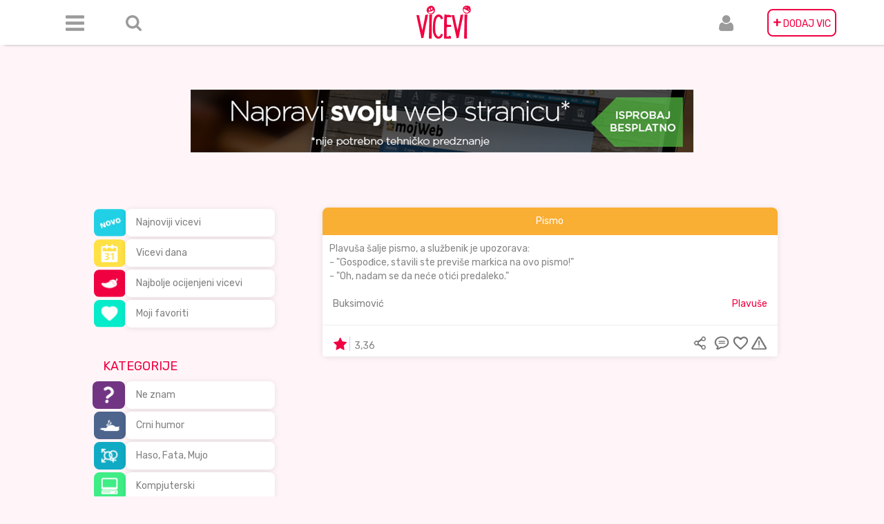

--- FILE ---
content_type: text/html; charset=UTF-8
request_url: https://vicevi.net/site/author?username=Buksimovi%C4%87
body_size: 5826
content:
<!DOCTYPE html>
<html lang="hr">
<head>
    <meta charset="UTF-8">
    <meta name="description" content="Najveća Arhiva domaćih viceva, skupljana od 1998. godine. Okuplja otvorenu zajednicu ljubitelja humora, u kojoj možete poslati vic, komentarisati ga i arhivirati za buduće generacije.">
    <meta name="viewport" content="width=device-width, initial-scale=1">
    <meta property="fb:app_id" content="1907488776186514"/>
    <meta property="og:type" content="article"/>
    <meta property="og:title" content="Vicevi"/>
    <meta property="og:description" content="Arhiva viceva"/>
    <meta property="og:image" content="http://vicevi.net/img/logo.png"/>

    <meta name="msapplication-TileImage" content="img/favicon-270x270.png"/>
    <link rel="icon" href="/img/favicon-32x32.png" sizes="32x32"/>
    <link rel="icon" href="/img/favicon-192x192.png" sizes="192x192"/>
    <link rel="apple-touch-icon-precomposed" href="/img/favicon-180x180.png"/>
    <meta name="csrf-param" content="_csrf">
    <meta name="csrf-token" content="xaY56EdmkGvBnTzuMPSDYx39sjg1VpztTQy4EtXMdrq29X2QKgvPGvmwX4tdvOgofsjQe01vrNgAfclLs4IQzw==">
    <title>Vicevi korisnika Buksimović</title>
    <style>
        .mojweb-banner-a {
            margin-top: 13rem;
            object-fit: cover;
            max-width: 100%;
        }
    
        
        </style>
    
    <!-- Google Ad Manager  -->
               <!-- Start GPT Tag -->
            <script async src='https://securepubads.g.doubleclick.net/tag/js/gpt.js'></script>
            <script>
              window.googletag = window.googletag || {cmd: []};
              googletag.cmd.push(function() {
                var mapping1 = googletag.sizeMapping()
                                        .addSize([1, 1], [[100, 150], [160, 300]])
                                        .addSize([330, 50], [[300, 50], [300, 250], [468, 60]])
                                        .addSize([576, 50], [[468, 60], [620, 90]])
                                        .addSize([768, 50], [[720, 90], [728, 90]])
                                        .build();
            
                googletag.defineSlot('/10520927/vicevinet_300x50', [[100,150],[160,300],[300,50],[300,250],[468,60],[620,90],[720,90],[728,90]], 'div-gpt-ad-7544947-1')
                         .defineSizeMapping(mapping1)
                         .addService(googletag.pubads());
            
                googletag.pubads().enableSingleRequest();
                googletag.enableServices();
              });
            </script>
            <!-- End GPT Tag -->
    <!-- End Google Ad Manager -->
    <link href="/assets/a536b23a/jquery.raty.css" rel="stylesheet">
<link href="/assets/21e8526f/css/bootstrap.css" rel="stylesheet">
<link href="/css/header.min.css" rel="stylesheet">
<link href="/css/sidebar.min.css" rel="stylesheet">
<link href="/css/jokes.min.css" rel="stylesheet">
<link href="/css/footer.min.css" rel="stylesheet">
<link href="/css/index.min.css" rel="stylesheet">
<link href="//fonts.googleapis.com/css?family=Rubik" rel="stylesheet">
<link href="https://cdnjs.cloudflare.com/ajax/libs/noty/3.1.4/noty.css" rel="stylesheet">
<link href="/css/pnotify.custom.min.css" rel="stylesheet">    <div id="fb-root"></div>
    <script>(function (d, s, id) {
            var js, fjs = d.getElementsByTagName(s)[0];
            if (d.getElementById(id)) return;
            js = d.createElement(s);
            js.id = id;
            js.src = 'https://connect.facebook.net/hr_HR/sdk.js#xfbml=1&version=v2.11&appId=1907488776186514';
            fjs.parentNode.insertBefore(js, fjs);
        }(document, 'script', 'facebook-jssdk'));</script>
    <!-- Global site tag (gtag.js) - Google Analytics -->
    <script async src="https://www.googletagmanager.com/gtag/js?id=UA-8155573-2"></script>
    <script>
        window.dataLayer = window.dataLayer || [];

        function gtag() {
            dataLayer.push(arguments);
        }

        gtag('js', new Date());

        gtag('config', 'UA-8155573-2');
    </script>

        <div class="container-fluid">
        <div class="content-box">
            <div class="header">
                

<nav class="navbar navbar-default navbar-fixed-top" role="navigation">
    <div class="navbar-header">
        <div class="navbar-brand visible-xs logo-xs"
             id="brand-label"><a id="logo-xs" class="visible-xs" href="/site/index"><img class="logo-xs visible-xs" src="/img/logo.png" alt=""></a></div>
        <button type="button" class="navbar-toggle" data-toggle="collapse" data-target=".navbar-collapse">
            <span class="icon-bar"></span>
            <span class="icon-bar"></span>
            <span class="icon-bar"></span>
        </button>
    </div>


    <div class="navbar-collapse collapse">
        <div class="container">
            <ul class="nav navbar-nav">
                <li class="navbar-left menu-icon">
                    <a href="#" class="dropdown-toggle" id="navbarDropdownMenuLink"
                       data-toggle="dropdown" aria-haspopup="true" aria-expanded="false"><h5 class="visible-xs"
                                                                                             style="margin-right: -20px">
                            Meni<i class="fa fa-sort-desc"
                                   style="display:inline;"
                                   aria-hidden="true"></i></h5></a>

                    <div class="dropdown-menu dropdown" aria-labelledby="navbarDropdownMenuLink">
                        <div class="col-2-dropdown" style=" padding-top: 10px;">
                            <a class="dropdown-item" href="/site/new">Najnoviji</a><a class="dropdown-item" href="/site/joke-of-day">Vicevi dana</a><a class="dropdown-item" href="/site/best">Najbolji</a><a class="dropdown-item" href="/favoriti">Omiljeni</a>
                        </div>

                        <hr class="shorter-hr">
                        <div class="col-2-dropdown">
                            <a class="dropdown-item" href="/ne-znam">Ne znam</a><a class="dropdown-item" href="/crni-humor">Crni humor</a><a class="dropdown-item" href="/haso-fata-mujo">Haso, Fata, Mujo</a><a class="dropdown-item" href="/kompjuterski">Kompjuterski</a><a class="dropdown-item" href="/novinski">Novinski</a><a class="dropdown-item" href="/seks">Seks</a><a class="dropdown-item" href="/plavuse">Plavuše</a><a class="dropdown-item" href="/politicki">Politički</a><a class="dropdown-item" href="/religija">Religija</a><a class="dropdown-item" href="/narodi">Narodi</a><a class="dropdown-item" href="/pitanje-odgovor">Pitanje Odgovor</a><a class="dropdown-item" href="/zivotinje">Životinje</a><a class="dropdown-item" href="/ratni">Ratni</a><a class="dropdown-item" href="/policajci">Policajci</a><a class="dropdown-item" href="/glupi">Glupi</a><a class="dropdown-item" href="/sport">Sport</a><a class="dropdown-item" href="/skola">Škola</a><a class="dropdown-item" href="/smsgrafiti">SMS/Grafiti</a><a class="dropdown-item" href="/oglasi">Oglasi</a><a class="dropdown-item" href="/aforizmi">Aforizmi</a><a class="dropdown-item" href="/piramida">Piramida</a><a class="dropdown-item" href="/chuck-norris">Chuck Norris</a>                        </div>
                        <hr class="shorter-hr">
                        <div class="col-2-dropdown">
                            <a class="dropdown-item" href="/site/about">O nama</a>                            <a class="dropdown-item" href="/site/contact">Kontakt</a>                        </div>
                    </div>

                </li>

                <li class="navbar-left margin-left-20 form-inline hidden-xs" id="search-item">
                    <div id='search' class="searchbox" style="visibility: hidden"> <form id="w0" class="form-inline" action="/site/search" method="get"><div class="form-group field-sitesearch-search">

<input type="text" id="sitesearch-search" class="form-control searchbox" name="SiteSearch[search]" value="" placeHolder="Pretraga">


</div></form>                        <a id="remove-search" class="glyphicon glyphicon-remove"></a>
                    </div>
                    <a id="searchboxicon" class="icon-elipse-search hidden-xs"></a>
                </li>

                <li class="navbar-center"><a class="hidden-xs logo" href="/site/index"><img
                                class="shake-freeze shake-slow" src="/img/logo.png"></a>
                </li>


                <li class="navbar-right" id="add-joke-item"><a class="hidden-xs icon-elipse-plus pink-background"
                                                               href="/site/send">
                        <span>+</span> DODAJ VIC</a>
                    <a class="visible-xs" href="/site/send">Dodaj vic</a>
                </li>

                <li class="navbar-right margin-right-20 user-icon">
                    <a href="#"
                       class="dropdown-toggle"
                       id="navbarUserDropdownMenuLink"
                       data-toggle="dropdown"
                       aria-haspopup="true"
                       aria-expanded="false">
                        <h5 class="visible-xs" style="margin-right: -20px">
                            Korisnik
                            <i class="fa fa-sort-desc"
                               style="display:inline;"
                               aria-hidden="true">

                            </i>
                        </h5>
                    </a>

                    <div class="dropdown-menu dropdown" aria-labelledby="navbarUserDropdownMenuLink">
                        <a class="dropdown-item" href="/user/login">Login</a><a class="dropdown-item" href="/user/register">Registracija</a>                    </div>

                </li>
            </ul>
        </div>
    </div>
</nav>            </div>
            <div class="center">
               <a href="https://mojweb.ba/teme/" target="_blank"><img class="mojweb-banner-a" src="/img/banner.jpg" alt=""></a>
                    <!-- Google Ad Manager HTML -->
                        <!-- GPT AdSlot 1 for Ad unit 'vicevinet_300x50' ### Size: [[100,150],[160,300],[300,50],[300,250],[468,60],[620,90],[720,90],[728,90]] -->
                        <div id='div-gpt-ad-7544947-1' style="margin-top: 2rem;">
                          <script>
                            googletag.cmd.push(function() { googletag.display('div-gpt-ad-7544947-1'); });
                          </script>
                        </div>
                        <!-- End AdSlot 1 -->
                    <!-- End Google Ad Manager HTML -->
            </div>

            
                <div class="site-container">
                    <div>
                        <div class="col-lg-3 col-lg-offset-1 hidden-md hidden-sm hidden-xs sidebar">
                            
<div class="row">
    <div class="col-lg-3 ">
        <ul class="nav nav-pills ">
            <li class="category"><img class="img-responsive icon-sm" src="/img/thumbnails/NajnovijiVicevi.png" alt="" style=" margin-left: 2px !important;"></li>
            <li class="category"><img class="img-responsive icon-sm" src="/img/thumbnails/ViceviDana.png" alt=""></li>
            <li class="category"><img class="img-responsive icon-sm" src="/img/thumbnails/NajboljeOcijenjeniVicevi.png" alt=""></li>
            <li class="category"><img class="img-responsive icon-sm" src="/img/thumbnails/MojiFavoriti.png" alt=""></li>
        </ul>
    </div>
    <div class="col-lg-9 inner-div">
        <ul class="nav flex-column ">
            <li class="category"><a class="btn btn-default btn-cat" href="/site/new">Najnoviji vicevi</a></li>
            <li class="category"><a class="btn btn-default btn-cat" href="/site/joke-of-day">Vicevi dana</a></li>
            <li class="category"><a class="btn btn-default btn-cat" href="/site/best">Najbolje ocijenjeni vicevi</a></li>
            <li class="category"><a class="btn btn-default btn-cat" href="/favoriti">Moji favoriti</a></li>
        </ul>
    </div>
</div>
<div class="pink-title left-align">
    <h4>KATEGORIJE </h4>
</div>


<div class="row">
    <div class="col-lg-3">
        <ul class="nav nav-pills">
                            <li class="category"><img class="img-responsive icon-sm" src="/img/thumbnails/ne-znam.png" alt=""></li>
                            <li class="category"><img class="img-responsive icon-sm" src="/img/thumbnails/crni-humor.png" alt=""></li>
                            <li class="category"><img class="img-responsive icon-sm" src="/img/thumbnails/haso-fata-mujo.png" alt=""></li>
                            <li class="category"><img class="img-responsive icon-sm" src="/img/thumbnails/kompjuterski.png" alt=""></li>
                            <li class="category"><img class="img-responsive icon-sm" src="/img/thumbnails/novinski.png" alt=""></li>
                            <li class="category"><img class="img-responsive icon-sm" src="/img/thumbnails/seks.png" alt=""></li>
                            <li class="category"><img class="img-responsive icon-sm" src="/img/thumbnails/plavuse.png" alt=""></li>
                            <li class="category"><img class="img-responsive icon-sm" src="/img/thumbnails/politicki.png" alt=""></li>
                            <li class="category"><img class="img-responsive icon-sm" src="/img/thumbnails/religija.png" alt=""></li>
                            <li class="category"><img class="img-responsive icon-sm" src="/img/thumbnails/narodi.png" alt=""></li>
                            <li class="category"><img class="img-responsive icon-sm" src="/img/thumbnails/pitanje-odgovor.png" alt=""></li>
                            <li class="category"><img class="img-responsive icon-sm" src="/img/thumbnails/zivotinje.png" alt=""></li>
                            <li class="category"><img class="img-responsive icon-sm" src="/img/thumbnails/ratni.png" alt=""></li>
                            <li class="category"><img class="img-responsive icon-sm" src="/img/thumbnails/policajci.png" alt=""></li>
                            <li class="category"><img class="img-responsive icon-sm" src="/img/thumbnails/glupi.png" alt=""></li>
                            <li class="category"><img class="img-responsive icon-sm" src="/img/thumbnails/sport.png" alt=""></li>
                            <li class="category"><img class="img-responsive icon-sm" src="/img/thumbnails/skola.png" alt=""></li>
                            <li class="category"><img class="img-responsive icon-sm" src="/img/thumbnails/smsgrafiti.png" alt=""></li>
                            <li class="category"><img class="img-responsive icon-sm" src="/img/thumbnails/oglasi.png" alt=""></li>
                            <li class="category"><img class="img-responsive icon-sm" src="/img/thumbnails/aforizmi.png" alt=""></li>
                            <li class="category"><img class="img-responsive icon-sm" src="/img/thumbnails/piramida.png" alt=""></li>
                            <li class="category"><img class="img-responsive icon-sm" src="/img/thumbnails/chuck-norris.png" alt=""></li>
                    </ul>
    </div>
    <div class="col-lg-9 inner-div">
        <ul class="nav flex-column">
                            <li class="category"><a class="btn btn-default btn-cat" href="/ne-znam">Ne znam</a></li>
                            <li class="category"><a class="btn btn-default btn-cat" href="/crni-humor">Crni humor</a></li>
                            <li class="category"><a class="btn btn-default btn-cat" href="/haso-fata-mujo">Haso, Fata, Mujo</a></li>
                            <li class="category"><a class="btn btn-default btn-cat" href="/kompjuterski">Kompjuterski</a></li>
                            <li class="category"><a class="btn btn-default btn-cat" href="/novinski">Novinski</a></li>
                            <li class="category"><a class="btn btn-default btn-cat" href="/seks">Seks</a></li>
                            <li class="category"><a class="btn btn-default btn-cat" href="/plavuse">Plavuše</a></li>
                            <li class="category"><a class="btn btn-default btn-cat" href="/politicki">Politički</a></li>
                            <li class="category"><a class="btn btn-default btn-cat" href="/religija">Religija</a></li>
                            <li class="category"><a class="btn btn-default btn-cat" href="/narodi">Narodi</a></li>
                            <li class="category"><a class="btn btn-default btn-cat" href="/pitanje-odgovor">Pitanje Odgovor</a></li>
                            <li class="category"><a class="btn btn-default btn-cat" href="/zivotinje">Životinje</a></li>
                            <li class="category"><a class="btn btn-default btn-cat" href="/ratni">Ratni</a></li>
                            <li class="category"><a class="btn btn-default btn-cat" href="/policajci">Policajci</a></li>
                            <li class="category"><a class="btn btn-default btn-cat" href="/glupi">Glupi</a></li>
                            <li class="category"><a class="btn btn-default btn-cat" href="/sport">Sport</a></li>
                            <li class="category"><a class="btn btn-default btn-cat" href="/skola">Škola</a></li>
                            <li class="category"><a class="btn btn-default btn-cat" href="/smsgrafiti">SMS/Grafiti</a></li>
                            <li class="category"><a class="btn btn-default btn-cat" href="/oglasi">Oglasi</a></li>
                            <li class="category"><a class="btn btn-default btn-cat" href="/aforizmi">Aforizmi</a></li>
                            <li class="category"><a class="btn btn-default btn-cat" href="/piramida">Piramida</a></li>
                            <li class="category"><a class="btn btn-default btn-cat" href="/chuck-norris">Chuck Norris</a></li>
                    </ul>
    </div>
</div>                        </div>

                        <div class="col-lg-7">
                            

<div class="viewForSearch">
    <div id="opt-list-view" class="list-view"><div class="row"><div data-key="54830">
<div class="panel-default panel-white">

    <div class="box-shadow">

        <div class="panel-heading heading" style="background: #f9ae34">
            <a class="link-white" href="/54830" style="color:#fff">Pismo</a>
                    </div>

        <div class='row joke side-padding-15px'>
            <div class="col-lg-12">
                Plavuša šalje pismo, a službenik je upozorava:<br />
- "Gospođice, stavili ste previše markica na ovo pismo!"<br />
- "Oh, nadam se da neće otići predaleko." <br />            </div>
        </div>

        <!--    Submitter, category-->

        <!--Joke footer: author, category-->
        <div class="row top-bottom-padding-10px side-padding-15px">
            <div class="col-xs-12">

                <div class="pull-left">
                    <a class="link" href="/site/author?username=Buksimovi%C4%87">Buksimović</a>                </div>
                <div class="pull-right">
                    <a id="pink" class="link" href="/plavuse">Plavuše</a>                </div>
            </div>
        </div>
        <!--Joke footer end-->
        <div class="item-footer">
            <hr class="home-joke-hr"/>
            

<!--Joke controls: rating, sharing, comments, favorite-->

<div class="row side-padding-15px">
    <div class="col-xs-12">
        <div class="pull-left">

                            <img class="icon-joke-of-day red-tooltip-joke" data-placement="right" data-toggle="tooltip"
                     title="Vic dana za 22.08.2024"
                     src="\img\rating\joke-of-day.png">
            
            
<div class="rating-raty">
    <form id="rating-form" action="/site/rate" method="post">
<input type="hidden" name="_csrf" value="xaY56EdmkGvBnTzuMPSDYx39sjg1VpztTQy4EtXMdrq29X2QKgvPGvmwX4tdvOgofsjQe01vrNgAfclLs4IQzw==">
    <div class="form-group field-jokerating-joke_rating required">

<div id="jokerating-joke_rating" class="star" data-url="/site/rate" data-score="3" data-id="54830" onclick="Main.Joke.rate(this)" aria-required="true"></div>

<div class="help-block"></div>
</div>
    <div class="form-group field-jokerating-joke_id required">

<input type="hidden" id="jokerating-joke_id" class="form-control" name="JokeRating[joke_id]" value="54830">

<div class="help-block"></div>
</div>
    <div class="form-group field-jokerating-ip required">

<input type="hidden" id="jokerating-ip" class="form-control" name="JokeRating[ip]" value="3.17.207.68">

<div class="help-block"></div>
</div>
    </form>
</div>




            <div class="rating-number">

                3,36            </div>
        </div>
        <div class="pull-right">

            <div style="display:inline">

                <a class="share-joke" href="/site/#" style="color:gray" onclick="Main.Joke.FBshare(&quot;Pismo&quot;,&quot;Plavuša šalje pismo, a službenik je upozorava:\r\n- \&quot;Gospođice, stavili ste previše markica na ovo pismo!\&quot;\r\n- \&quot;Oh, nadam se da neće otići predaleko.\&quot;&quot;,this); return false;" data-href="https://vicevi.net/site/joke/?id=54830"><img class="icon-share red-tooltip" src="/img/user/podijeli.png" alt="" title="Podijeli" data-toggle="tooltip"></a>
            </div>
            <div style="display:inline">
                                <a class="comment-joke" href="/54830#komentar"><img class="icon-comment red-tooltip" src="/img/user/komentari.png" alt="" title="Komentiraj" data-toggle="tooltip"></a>
            </div>

            <div style="display:inline">
                                <a class="favorite-joke" href="javascript:void(0);" onclick="Main.Joke.like(54830);"><img class="icon-favorite red-tooltip" src="/img/user/favorit.png" alt="" title="Favorit" data-toggle="tooltip"></a>

            </div>

            <div style="display:inline" class="joke-modal-home">

                <a class="show-modal-btn" value="/site/joke-report?id=54830"><img class="icon-flag red-tooltip" src="/img/user/prijavi.png" alt="" title="Prijavi kao neprimjereno" data-toggle="tooltip"></a>            </div>
        </div>
    </div>
</div>
<!--Joke controls end-->



<div id="modal" class="fade modal" role="dialog" tabindex="-1">
<div class="modal-dialog modal-md">
<div class="modal-content">
<div id="modalHeader" class="modal-header">
<button type="button" class="close" data-dismiss="modal" aria-hidden="true">&times;</button>
<h4 class="pull-left">Razlog za prijavu vica</h4>
</div>
<div class="modal-body">
<div id='modalContent'></div>
</div>

</div>
</div>
</div>        </div>
    </div>
</div>
</div></div></div></div>





                        </div>
                    </div>
                </div>
            
        </div>
    </div>

    
<footer class="footer">
    <div class="container-fluid">
        <div class="row">
            <div class="pull-left left white">
                &copy; Copyright vicevi.net 2026.            </div>

            <div class="pull-right right">
                <a id="contact" href="/site/contact">Kontakt</a>
                <a id="about" href="/site/about">O nama</a>
                <a id="terms" href="/site/terms">Uvjeti korištenja</a>            </div>
        </div>
    </div>
</footer>    <script src="/assets/4b57ccf8/jquery.js"></script>
<script src="/assets/c8141f3/yii.js"></script>
<script src="/assets/a536b23a/jquery.raty.js"></script>
<script src="/assets/c8141f3/yii.validation.js"></script>
<script src="/assets/c8141f3/yii.activeForm.js"></script>
<script src="/assets/21e8526f/js/bootstrap.js"></script>
<script src="https://use.fontawesome.com/57aadce2c1.js"></script>
<script src="https://cdnjs.cloudflare.com/ajax/libs/raty/2.8.0/jquery.raty.min.js"></script>
<script src="https://unpkg.com/infinite-scroll@3/dist/infinite-scroll.pkgd.min.js"></script>
<script src="https://unpkg.com/masonry-layout@4/dist/masonry.pkgd.min.js"></script>
<script src="/js/pnotify.custom.min.js"></script>
<script src="/js/main.min.js"></script>
<script src="/js/index.min.js"></script>
<script src="/js/auth.min.js"></script>
<script>jQuery(function ($) {
$.fn.raty.defaults.path="/assets/a536b23a/images";
$.fn.raty.defaults.targetType="number";
$.fn.raty.defaults.hints=["loš","slab","običan","dobar","predobar"];
$.fn.raty.defaults.noRatedMsg="Not rated yet!";
$.fn.raty.defaults.cancelHint="Cancel this rating!";

$('div#jokerating-joke_rating').raty({"path":"/img/rating/","hints":["Jako loš","Loš","OK","Dobar","Odličan"],"halfShow":false,"noRatedMsg":"Nije ocijenjeno!","precision":false,"iconRange":[{"range":1,"on":"on/1.png","off":"off/1.png"},{"range":2,"on":"on/2.png","off":"off/2.png"},{"range":3,"on":"on/3.png","off":"off/3.png"},{"range":4,"on":"on/4.png","off":"off/4.png"},{"range":5,"on":"on/5.png","off":"off/5.png"}],"score":null,"scoreName":"JokeRating[joke_rating]"});
jQuery('#rating-form').yiiActiveForm([{"id":"jokerating-joke_rating","name":"joke_rating","container":".field-jokerating-joke_rating","input":"#jokerating-joke_rating","validate":function (attribute, value, messages, deferred, $form) {yii.validation.required(value, messages, {"message":"Rating ne smije biti prazan."});yii.validation.number(value, messages, {"pattern":/^\s*[-+]?[0-9]*\.?[0-9]+([eE][-+]?[0-9]+)?\s*$/,"message":"Rating mora biti broj.","skipOnEmpty":1});}},{"id":"jokerating-joke_id","name":"joke_id","container":".field-jokerating-joke_id","input":"#jokerating-joke_id","validate":function (attribute, value, messages, deferred, $form) {yii.validation.required(value, messages, {"message":"ID Vica ne smije biti prazan."});yii.validation.number(value, messages, {"pattern":/^\s*[+-]?\d+\s*$/,"message":"ID Vica mora biti cijeli broj.","skipOnEmpty":1});}},{"id":"jokerating-ip","name":"ip","container":".field-jokerating-ip","input":"#jokerating-ip","validate":function (attribute, value, messages, deferred, $form) {yii.validation.required(value, messages, {"message":"Ip adresa ne smije biti prazan."});}}], []);
jQuery('#modal').modal({"show":false,"backdrop":"static","keyboard":false});
jQuery('#w0').yiiActiveForm([], []);
});</script>

</html>



--- FILE ---
content_type: text/html; charset=utf-8
request_url: https://www.google.com/recaptcha/api2/aframe
body_size: 269
content:
<!DOCTYPE HTML><html><head><meta http-equiv="content-type" content="text/html; charset=UTF-8"></head><body><script nonce="qPUHuLjEWjhTUEj7E5MThQ">/** Anti-fraud and anti-abuse applications only. See google.com/recaptcha */ try{var clients={'sodar':'https://pagead2.googlesyndication.com/pagead/sodar?'};window.addEventListener("message",function(a){try{if(a.source===window.parent){var b=JSON.parse(a.data);var c=clients[b['id']];if(c){var d=document.createElement('img');d.src=c+b['params']+'&rc='+(localStorage.getItem("rc::a")?sessionStorage.getItem("rc::b"):"");window.document.body.appendChild(d);sessionStorage.setItem("rc::e",parseInt(sessionStorage.getItem("rc::e")||0)+1);localStorage.setItem("rc::h",'1768993726509');}}}catch(b){}});window.parent.postMessage("_grecaptcha_ready", "*");}catch(b){}</script></body></html>

--- FILE ---
content_type: text/css
request_url: https://vicevi.net/css/jokes.min.css
body_size: 3369
content:
.title,body,p{font-weight:400}.content-box,body{background-size:cover;background-attachment:fixed}.content-header,.jokes,html{position:relative}.category,.center-block{display:block}.blue,.content-header,.h1,.h2,.h3,.h4,.h5,.h6,.item,.title,.viewForSearch,body,h1,h2,h3,h4,h5,h6{font-family:Rubik,sans-serif}.content-header,.jokes,.spinner:before{box-sizing:border-box}.Category a,.Category a:active,.Category a:hover,.Category a:visited,.joke-comment a,.joke-comment a:active,.joke-comment a:hover,.joke-comment a:visited,.joke-favorite a,.joke-favorite a:active,.joke-favorite a:hover,.joke-favorite a:visited,.joke-title a,.joke-title a:active,.joke-title a:hover,.joke-title a:visited,.share a,.share a:active,.share a:hover,.share a:visited,a,a:hover{text-decoration:none}body{min-height:75rem;padding-top:4.5rem}html{min-height:100%}ul li.category{text-align:center;alignment:center;background-color:#fff;padding-top:2px;padding-bottom:2px}.sidebar ul li.category,.sidebar ul.nav{background-color:transparent!important}.sidebar ul li.category a,.sidebar ul li.category img{border-radius:8px!important}.item{color:#868686;padding:10px 15px}.navbar-nav li{color:#f5f5f5}.fb-login-row{height:50px}.flex-column{width:115%}body{text-align:center;margin:0;padding:0;background-color:#fff5f8}p{font-size:16px;text-align:left}.center-block,.content-box,.jokes{text-align:center}.content-box{margin:0 0 200px;width:100%;height:100%;top:100px;overflow-x:hidden;overflow-y:hidden}.content-header{font-weight:900;margin:0 auto}.blue,.label-custom{font-size:16px;font-weight:200}.jokes{background:#EEEFF1;width:80%;margin-right:auto;margin-left:auto;padding:10px;top:200px}.center-block{background-color:#fff;border-radius:5px;box-shadow:4px 0 4px #a9a9a9;border-width:thin;border-color:#fff;padding:30px 60px 50px;padding:30px 60px 50px}.report{text-align:right}.blue{color:#00b3ee}.light{color:#8699a4;position:absolute}.down{margin-top:1px}.up{margin-bottom:3px}.btn-center{margin-top:25px}.wrapper{background-color:#fff;position:fixed;left:0;top:0;width:100%;height:65px!important;z-index:1;box-shadow:0 3px 4px #a9a9a9}.auth-icon,.container,.input-group-btn{position:relative}.site-contact{padding:60px}.label-custom{color:#080808}.padded{padding-top:1%}.btn:hover{color:#fff;background-color:#f00041!important}.round{border-radius:60px!important}.pink-title{color:#f00041}.banner{padding-top:130px}@media only screen and (max-width:1197px){.avatar{margin-top:25%}}@media only screen and (min-width:767px){.joke-comments-form{margin:0 20%}}.favorite-location,.favorite-username{display:inline-block}.favorite-username{float:left}.favorite-location{float:right}@media only screen and (max-width:420px){.joke-rating,.rating,.single-joke-view>div.row.side-padding-15px>div>div.pull-left,.single-joke-view>div.row.side-padding-15px>div>div.pull-right,.social,div.item-footer>div.row.side-padding-15px>div>div.pull-left,div.item-footer>div.row.side-padding-15px>div>div.pull-right{float:none!important}.alert h4{margin-left:25%}.joke-share{display:block!important}.avatar{margin-top:50%;width:40px!important;height:40px!important;margin-right:5px}.view-all{padding:10px 30px!important}}@media only screen and (max-width:425px){.add-joke,.contactform,.loginform,.registerform{width:100%!important}.single-joke-view{display:block!important}}.viewForSearch{color:#868686;display:block;padding-left:35px;padding-right:35px;margin-bottom:100px;border-radius:8px}.reduced-left-margin{margin-left:80px}.light-gray-text{color:#9d9d9d;font-weight:100;font-size:15px;text-align:justify;display:table-cell;vertical-align:bottom}.padding-top-bottom-5{margin-top:5px;margin-bottom:5px}.padding-top-20px{padding-top:20px}.input-group-btn{font-size:15px!important;white-space:nowrap;border:1px solid #d3d3d3;border-bottom-right-radius:3px;border-top-right-radius:3px}.input-group-btn>.fa{margin-top:10px;color:gray;padding:5px}.select2-search__field{width:110%}@media only screen and (max-width:1197px){.single-joke-view{font-family:Rubik,sans-serif;display:inline-block;color:#868686;border-width:thin;border-color:#FFF;padding-left:40px;padding-right:40px;background-color:#FFF;border-radius:8px;box-shadow:0 1px 8px rgba(0,0,0,.1)}.homepage-panels{display:block}}@media only screen and (min-width:1198px){.single-joke-view{width:900px;font-family:Rubik,sans-serif;display:inline-block;color:#868686;border-width:thin;border-color:#FFF;padding-left:40px;padding-right:40px;background-color:#FFF;border-radius:8px;box-shadow:0 1px 8px rgba(0,0,0,.1)}}#loginButton:hover{background-color:grey;color:#000}.comment>.panel>.panel-body{padding:15px!important}.add-joke,.contactform,.loginform,.registerform,.reset-password{padding:20px 40px;font-family:Rubik,sans-serif}.registerform{display:inline-table;color:#000;width:400px;height:440px}.btn-pink,.btn-pink:hover{color:#fff;width:135px!important;border:none}.btn-pink{background-color:#f00041}.btn-pink:hover{background-color:#d20041}.bottom{display:table-cell;vertical-align:bottom}.no-border-radius{border-radius:0!important}.add-joke,.contactform,.loginform,.reset-password{display:inline-table;color:#000;width:400px;height:300px;border-width:thin;border-color:#FFF;background-color:#FFF;box-shadow:0 1px 8px rgba(0,0,0,.1);border-radius:8px}.facebook-wide{width:200px!important}.auth-clients,.auth-icon{width:135px!important}.auth-icon{display:block;height:34px;background-color:#3d5794;border-radius:5px!important;padding-top:2px;margin-left:-45px!important}.facebook-signin{position:absolute;color:#fff;left:57px;z-index:150}.contactTitle{padding-left:15px;font-size:16px}.contactParagraph{padding-top:10px;padding-left:15px;padding-bottom:10px}#contact-button,.btn-primary{color:#fff;font-size:16px;background-color:#f00041;width:145px;height:35px;border:0}#contact-form,.usernameCategoryFavorite{font-size:14px}.contactJoke{display:inline-table;color:#000;width:400px;height:300px;font-family:Rubik,sans-serif;padding:20px 40px}.registration,.usernameFavorite{padding-bottom:10px}.usernameFavorite{color:#f00041;font-size:16px}.pinkFavorite{color:#f00041;padding-bottom:30px}.clicked-profile-button,.profile-button{margin-bottom:3px;color:#fff!important;height:35px;border-radius:8px;width:100%}.buttonsFavorite{font-size:18px}.clicked-profile-button{background-color:#9a9a9a}.profile-button{background-color:#f00041;margin-left:-10px;border:none;padding-top:9px}.profile-button:focus,.profile-button:hover{color:#fff;background-color:#9a9a9a!important;width:100%;border-radius:8px}.buttonsFavorite .col-lg-6{padding:0}@keyframes spinner{to{transform:rotate(360deg)}}.spinner:before{content:'';position:absolute;top:40%;left:50%;width:20px;height:20px;margin-top:-10px;margin-left:-10px;border-radius:50%;border:2px solid #8fb7cc;border-top-color:#404370;animation:spinner .6s linear infinite}.new-joke-img img,.popular-joke-img img{position:sticky}.link:hover{border-bottom:1px solid #f00041}a.link-white{display:inline-block;color:#fff;text-align:right}.home-title-tag,.text-align-left,.title,.username{text-align:left}.link-white:hover{border-bottom:1px solid #fff}.control-label{display:inline}.joke-rating,.joke-share,.new-joke-img,.popular-joke-img,.rating-number,.rating-raty{display:inline-block}.font-black{color:#000}.pagination>.active>a,.pagination>.active>a:focus,.pagination>.active>a:hover,.pagination>.active>span,.pagination>.active>span:focus,.pagination>.active>span:hover{background-color:#f00041!important;border-color:#f00041!important}.pagination>li.active>a{color:#fff!important}.pagination>li>a,.pagination>li>span{color:#f00041!important}.joke-rating{float:left}.joke-title{float:left;margin-right:30px;margin-left:15px;padding-top:20px}.title{font-size:16px}.home-title-tag{padding-top:10px;min-height:20px;padding-left:30px;position:relative}.joke-footer .col-md-1,.joke-footer .col-md-2,.joke-footer .col-sm-6{padding-right:0;padding-left:0}@media only screen and (min-width:767px) and (max-width:1199px){.jokeRate{margin-bottom:-20px}}.username-category-with-sidebar{padding:10px 15px;font-size:14px}.username-category-single-joke{padding:10px 15px;font-size:16px}.single-joke-date{font-style:italic;color:#a9a9a9}#pink,.username{color:#f00041}@media only screen and (min-width:991px) and (max-width:1068px){.joke-comment{padding-right:0;padding-left:0}}@media only screen and (max-width:767px){.fbwidget,.small-block{margin-left:5%}.small-align,.small-block{text-align:center}.small-block{display:block}.inline-block{display:inline-block}}@media only screen and (min-width:1069px) and (max-width:1199px){.jokeRate{text-align:left}.joke-comment,.joke-favorite,.joke-modal{padding-right:0}}@media only screen and (min-width:768px){.display-inline-block{display:inline-block}}.right-side-icons{position:inherit!important;padding-left:inherit}.fb .fb-share-button svg ._3vtv{width:102px!important}.fb iframe{width:79px}#user-vote:active{color:#868686}.joke{padding:10px 15px;text-align:justify;font-size:14px}.show-modal-btn,a:link,a:visited{color:gray}a:active,a:hover{color:#f00041}.site-container{padding-top:60px}@media only screen and (max-width:677px){.item{width:100%}}@media only screen and (min-width:420px) and (max-width:1024px){.item{width:350px}}@media only screen and (min-width:1025px) and (max-width:1367px){.item{width:380px}}@media only screen and (min-width:1367px){.item{width:400px}}.show-modal-btn{position:relative;display:inline-block;background:url(../img/user/prijavi.png) center no-repeat fixed}.favorite-joke .tooltiptext,.show-modal-btn .tooltiptext{width:120px;background-color:#fff;color:gray;font-size:13px;font-family:Rubik,sans-serif;text-align:center;padding:5px 0;position:absolute;z-index:1}.show-modal-btn .tooltiptext{visibility:hidden;border-radius:3px;border:1px solid #aaa}.show-modal-btn:hover .tooltiptext{visibility:visible}.favorite-joke .tooltiptext{visibility:hidden;border-radius:3px;border:1px solid #aaa;margin-top:15px;top:20%}.favorite-joke:hover .tooltiptext{visibility:visible}.comment-joke .tooltiptext,.share-joke .tooltiptext{visibility:hidden;width:120px;background-color:#fff;color:gray;font-size:13px;font-family:Rubik,sans-serif;text-align:center;padding:5px 0;position:absolute;z-index:1;margin-top:15px;top:20%}.comment-joke .tooltiptext{border-radius:3px;border:1px solid #aaa}.comment-joke:hover .tooltiptext{visibility:visible}.share-joke .tooltiptext{border-radius:3px;border:1px solid #aaa}.comment,.joke-comments-form,.joke-comments-form .form-control{font-size:16px}.share-joke:hover .tooltiptext{visibility:visible}.comment{padding:0 25px}#homepage .item:hover{margin-top:-3px}.panel{margin-bottom:0}.box-shadow{box-shadow:0 1px 8px rgba(0,0,0,.1);-webkit-border-radius:8px;-moz-border-radius:8px;border-radius:8px;margin-bottom:20px}.box-shadow:hover{box-shadow:0 5px 25px rgba(0,0,0,.1)}.panel-heading.heading{-webkit-border-top-left-radius:8px;-webkit-border-top-right-radius:8px;-moz-border-radius-topleft:8px;-moz-border-radius-topright:8px;border-top-left-radius:8px;border-top-right-radius:8px}.panel-body,.panel.panel-default{-webkit-border-bottom-right-radius:8px;-webkit-border-bottom-left-radius:8px;-moz-border-radius-bottomright:8px;-moz-border-radius-bottomleft:8px;border-bottom-right-radius:8px;border-bottom-left-radius:8px}.item-footer{-webkit-border-bottom-right-radius:5px;-webkit-border-bottom-left-radius:5px;-moz-border-radius-bottomright:5px;-moz-border-radius-bottomleft:5px;border-bottom-right-radius:5px;border-bottom-left-radius:5px;background-color:#FFF;padding-bottom:5px}.joke-day-one .link,.joke-day-one .panel-body,.joke-of-day .link,.joke-of-day .panel-body{color:#FFF}.joke-day-one .link:hover,.joke-of-day .link:hover{color:#FFF!important;border-bottom:1px solid #fff}#modalHeader,.view-all{color:#868686}.yellow-panel-body{background-color:#ffcf32!important}.red-panel-body{background-color:#f00041!important}.contactJoke,.contactform,.loginform,.registerform,.reset-password{background-color:#FFF;border-radius:8px;box-shadow:0 5px 25px rgba(0,0,0,.1);border:0 solid}.form-control,.select2-search{padding:20px 12px;border:1px solid #f00041}.select2-search{padding:4px 0;border-radius:4px;border:0 solid}.select2-container--bootstrap .select2-selection{border:0 solid}.comment-content{word-break:break-all}.rating-number{color:#868686;display:inline;vertical-align:sub}.view-all{padding-left:30px;padding-right:30px}.panel-white{background-color:#fff;border-top-left-radius:7px;border-top-right-radius:7px}.joke-tag-category{margin-left:0;display:inline-block}.margin-top--15px{margin-top:-15px}.margin-top--30px{margin-top:-30px}.pagination{background-color:#fff5f8!important}.site-container{padding-bottom:10px}.red-tooltip+.tooltip>.tooltip-inner,.red-tooltip-joke+.tooltip>.tooltip-inner{background-color:#f00041;font-size:14px}@media only screen and (min-width:677px){.red-tooltip-joke+.tooltip>.tooltip-inner{margin-left:-5px;padding:5px 20px!important}}.red-tooltip+.tooltip>.tooltip-arrow{border-top-color:#f00041}.red-tooltip-joke+.tooltip>.tooltip-arrow{border-right-color:#f00041}.icon-joke-of-day{height:21px;padding:1px 4px 1px 1px;border-right:1px solid #d0d0d0}.login-info{padding:8px 0;border-radius:5px;border:1px solid #f00041;display:block}.single-joke-view{padding-top:20px;padding-bottom:20px}.about>ul{background-color:#fff5f8!important;text-align:left;font-size:16px;list-style-type:none}input[type=file]{display:initial;margin-left:20%}.avatar{border-radius:50%;width:60px;height:60px}

--- FILE ---
content_type: text/css
request_url: https://vicevi.net/css/index.min.css
body_size: 783
content:
.home_view .container-fluid,.select2-container--bootstrap .select2-search__field{font-family:Rubik,sans-serif}::placeholder{color:#f00041!important;opacity:1}:-ms-input-placeholder{color:#f00041}::-ms-input-placeholder{color:#f00041}.home_view .container-fluid{color:#868686}.column,.last-column,.main-column{flex:1;padding:25px}@media screen and (max-width:1107px){.flex-container{flex-wrap:wrap}.main-column{flex-basis:100%}}.icons-home #user-vote img{width:10px;height:10px}.panel{border-radius:0}.panel-body{padding:25px}.panel-title{font-size:16px}.panel-heading{height:40px;border-top-left-radius:0;border-top-right-radius:0;border-bottom:0 solid #FFF!important}.panel.panel-default{border:1px solid transparent}.panel-default>.panel-heading-yellow{background:#ffcf32}.panel-default>.panel-heading-pink{background:#f00041}.joke-home{padding:10px 20px;text-align:justify;font-size:14px}.side-padding-20px{padding-left:20px;padding-right:20px}.side-padding-15px{padding-left:15px;padding-right:15px}.top-bottom-padding-10px{padding-top:10px;padding-bottom:10px}.margin{margin-right:0;margin-left:0}.joke-tag,.joke-tag-new{margin-left:-50px;display:inline-block}.padding{padding-right:0;padding-left:0}@media only screen and (min-width:768px){.joke-favorite-home,.joke-modal-home{display:inline-block}.show-modal-btn>.glyphicon-flag{left:2px}}.joke-tag{margin-top:-12px}.joke-tag-new{margin-top:-32px}.share-joke{color:gray;margin-left:5px;margin-right:5px}.share-joke .fbwidget{margin-top:-5px;margin-left:-10px;display:inline-flex}.joke-rating-home{padding-left:10px;padding-right:0}.icons-home{font-size:12px}.prvi .panel-body{padding:0!important;background-color:#FFF}.col-lg-12,.jokeFlag .col-lg-6{padding-right:10px;padding-left:10px}.joke-modal-home{text-align:center}.home-joke-hr{margin:10px 0!important}.icon-favorite:hover{content:url(/img/user/favorit-a.png)}.icon-share:hover{content:url(/img/user/podijeli-a.png)}.icon-comment:hover{content:url(/img/user/komentari-a.png)}.icon-flag:hover{content:url(/img/user/prijavi-a.png)}.star>img{padding:1px}#jokerating-joke_rating img{height:21px}.icon-comment,.icon-favorite,.icon-flag,.icon-share{height:21px;padding:1px;margin-top:5px}.rating-raty{margin-top:5px}.select2-selection__rendered{border:1px solid #f00041;border-radius:4px}#homepage{margin:0 10%}